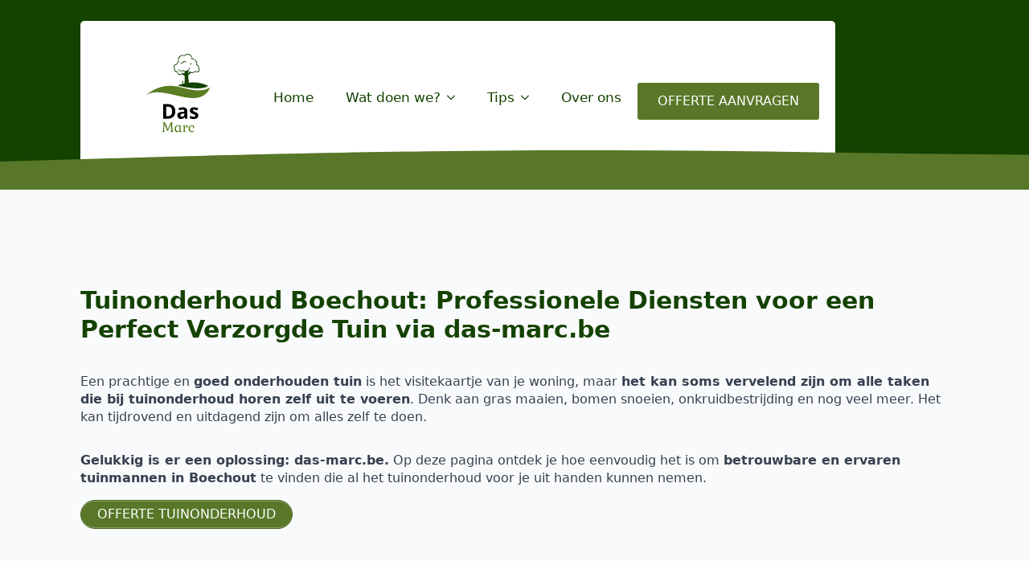

--- FILE ---
content_type: text/html; charset=UTF-8
request_url: https://das-marc.be/tuinonderhoud/boechout/
body_size: 16959
content:
<!doctype html>     <html lang="nl-BE">      <head>         <meta charset="UTF-8">         <meta name="viewport" content="width=device-width, initial-scale=1">                     <link rel='stylesheet' href='https://das-marc.be/wp-content/plugins/breakdance/plugin/themeless/normalize.min.css'>                 <title>Tuinonderhoud Boechout: Professionele Verzorging & Service</title> <meta name='robots' content='max-image-preview:large, max-snippet:-1, max-video-preview:-1' /> <link rel="canonical" href="https://das-marc.be/tuinonderhoud/boechout/"> <meta name="description" content="Vind de beste tuinman in Boechout voor tuinonderhoud: gras maaien, snoeien, bomen vellen, onkruidbestrijding, aanplanten, .... Gratis Offerte!"> <meta property="og:title" content="Tuinonderhoud Boechout: Professionele Verzorging &amp; Service"> <meta property="og:type" content="article"> <meta property="og:image" content="https://das-marc.be/wp-content/uploads/2023/03/Depositphotos_50350575_S.jpg"> <meta property="og:image:width" content="1000"> <meta property="og:image:height" content="667"> <meta property="og:image:alt" content="Gardener&#8217;s hands with garden tools"> <meta property="og:description" content="Vind de beste tuinman in Boechout voor tuinonderhoud: gras maaien, snoeien, bomen vellen, onkruidbestrijding, aanplanten, .... Gratis Offerte!"> <meta property="og:url" content="https://das-marc.be/tuinonderhoud/boechout/"> <meta property="og:locale" content="nl_BE"> <meta property="og:site_name" content="Das Marc"> <meta property="article:published_time" content="2023-05-09T08:04:05+00:00"> <meta property="article:modified_time" content="2023-05-09T08:04:05+00:00"> <meta property="og:updated_time" content="2023-05-09T08:04:05+00:00"> <meta name="twitter:card" content="summary_large_image"> <meta name="twitter:image" content="https://das-marc.be/wp-content/uploads/2023/03/Depositphotos_50350575_S.jpg"> <style id='wp-img-auto-sizes-contain-inline-css' type='text/css'> img:is([sizes=auto i],[sizes^="auto," i]){contain-intrinsic-size:3000px 1500px} /*# sourceURL=wp-img-auto-sizes-contain-inline-css */ </style> <link rel='stylesheet' id='cf7-styler-css' href='https://das-marc.be/wp-content/plugins/cf7-styler/public/css/cf7-customizer-public.css?ver=1.0.01769208189' type='text/css' media='all' /> <link rel='stylesheet' id='contact-form-7-css' href='https://das-marc.be/wp-content/plugins/contact-form-7/includes/css/styles.css?ver=6.1.4' type='text/css' media='all' /> <link rel='stylesheet' id='wpa-css-css' href='https://das-marc.be/wp-content/plugins/honeypot/includes/css/wpa.css?ver=2.3.04' type='text/css' media='all' /> <link rel='stylesheet' id='wp-show-posts-css' href='https://das-marc.be/wp-content/plugins/wp-show-posts/css/wp-show-posts-min.css?ver=1.1.6' type='text/css' media='all' /> <script type="text/javascript" src="https://das-marc.be/wp-includes/js/jquery/jquery.min.js?ver=3.7.1" id="jquery-core-js"></script> <script type="text/javascript" src="https://das-marc.be/wp-includes/js/jquery/jquery-migrate.min.js?ver=3.4.1" id="jquery-migrate-js"></script> 		<script type="text/javascript">
			//<![CDATA[
			var show_msg = '';
			if (show_msg !== '0') {
				var options = {view_src: "View Source is disabled!", inspect_elem: "Inspect Element is disabled!", right_click: "Right click is disabled!", copy_cut_paste_content: "Cut/Copy/Paste is disabled!", image_drop: "Image Drag-n-Drop is disabled!" }
			} else {
				var options = '';
			}

         	function nocontextmenu(e) { return false; }
         	document.oncontextmenu = nocontextmenu;
         	document.ondragstart = function() { return false;}

			document.onmousedown = function (event) {
				event = (event || window.event);
				if (event.keyCode === 123) {
					if (show_msg !== '0') {show_toast('inspect_elem');}
					return false;
				}
			}
			document.onkeydown = function (event) {
				event = (event || window.event);
				//alert(event.keyCode);   return false;
				if (event.keyCode === 123 ||
						event.ctrlKey && event.shiftKey && event.keyCode === 73 ||
						event.ctrlKey && event.shiftKey && event.keyCode === 75) {
					if (show_msg !== '0') {show_toast('inspect_elem');}
					return false;
				}
				if (event.ctrlKey && event.keyCode === 85) {
					if (show_msg !== '0') {show_toast('view_src');}
					return false;
				}
			}
			function addMultiEventListener(element, eventNames, listener) {
				var events = eventNames.split(' ');
				for (var i = 0, iLen = events.length; i < iLen; i++) {
					element.addEventListener(events[i], function (e) {
						e.preventDefault();
						if (show_msg !== '0') {
							show_toast(listener);
						}
					});
				}
			}
			addMultiEventListener(document, 'contextmenu', 'right_click');
			addMultiEventListener(document, 'cut copy paste print', 'copy_cut_paste_content');
			addMultiEventListener(document, 'drag drop', 'image_drop');
			function show_toast(text) {
				var x = document.getElementById("amm_drcfw_toast_msg");
				x.innerHTML = eval('options.' + text);
				x.className = "show";
				setTimeout(function () {
					x.className = x.className.replace("show", "")
				}, 3000);
			}
		//]]>
		</script>  		<style type="text/css">body * :not(input):not(textarea){user-select:none !important; -webkit-touch-callout: none !important;  -webkit-user-select: none !important; -moz-user-select:none !important; -khtml-user-select:none !important; -ms-user-select: none !important;}#amm_drcfw_toast_msg{visibility:hidden;min-width:250px;margin-left:-125px;background-color:#333;color:#fff;text-align:center;border-radius:2px;padding:16px;position:fixed;z-index:999;left:50%;bottom:30px;font-size:17px}#amm_drcfw_toast_msg.show{visibility:visible;-webkit-animation:fadein .5s,fadeout .5s 2.5s;animation:fadein .5s,fadeout .5s 2.5s}@-webkit-keyframes fadein{from{bottom:0;opacity:0}to{bottom:30px;opacity:1}}@keyframes fadein{from{bottom:0;opacity:0}to{bottom:30px;opacity:1}}@-webkit-keyframes fadeout{from{bottom:30px;opacity:1}to{bottom:0;opacity:0}}@keyframes fadeout{from{bottom:30px;opacity:1}to{bottom:0;opacity:0}}</style>  					<!-- Global site tag (gtag.js) - added by HT Easy Ga4 --> 			<script async src="https://www.googletagmanager.com/gtag/js?id=G-6GS1K38S31"></script> 			<script>
				window.dataLayer = window.dataLayer || [];
				function gtag(){dataLayer.push(arguments);}
				gtag('js', new Date());

				gtag('config', 'G-6GS1K38S31');
			</script> 		<link rel="icon" href="https://das-marc.be/wp-content/uploads/2023/02/cropped-372dd3c580ce43e8be3943b9e4d4aa07-32x32.png" sizes="32x32" /> <link rel="icon" href="https://das-marc.be/wp-content/uploads/2023/02/cropped-372dd3c580ce43e8be3943b9e4d4aa07-192x192.png" sizes="192x192" /> <link rel="apple-touch-icon" href="https://das-marc.be/wp-content/uploads/2023/02/cropped-372dd3c580ce43e8be3943b9e4d4aa07-180x180.png" /> <meta name="msapplication-TileImage" content="https://das-marc.be/wp-content/uploads/2023/02/cropped-372dd3c580ce43e8be3943b9e4d4aa07-270x270.png" /> 		<style type="text/css" id="wp-custom-css"> 			 .das-marcbe-map{clear:both;width:100%;margin:0 0 20px 0;background:#f2f2f2;border:1px solid #dfdfdf}.leaflet-pane,.leaflet-tile,.leaflet-marker-icon,.leaflet-marker-shadow,.leaflet-tile-container,.leaflet-pane>svg,.leaflet-pane>canvas,.leaflet-zoom-box,.leaflet-image-layer,.leaflet-layer{position:absolute;left:0;top:0}.leaflet-container{overflow:hidden}.leaflet-tile,.leaflet-marker-icon,.leaflet-marker-shadow{-webkit-user-select:none;-moz-user-select:none;user-select:none;-webkit-user-drag:none}.leaflet-tile::selection{background:transparent}.leaflet-safari .leaflet-tile{image-rendering:-webkit-optimize-contrast}.leaflet-safari .leaflet-tile-container{width:1600px;height:1600px;-webkit-transform-origin:0 0}.leaflet-marker-icon,.leaflet-marker-shadow{display:block}.leaflet-container .leaflet-overlay-pane svg,.leaflet-container .leaflet-marker-pane img,.leaflet-container .leaflet-shadow-pane img,.leaflet-container .leaflet-tile-pane img,.leaflet-container img.leaflet-image-layer,.leaflet-container .leaflet-tile{max-width:none !important;max-height:none !important}.leaflet-container.leaflet-touch-zoom{-ms-touch-action:pan-x pan-y;touch-action:pan-x pan-y}.leaflet-container.leaflet-touch-drag{-ms-touch-action:pinch-zoom;touch-action:none;touch-action:pinch-zoom}.leaflet-container.leaflet-touch-drag.leaflet-touch-zoom{-ms-touch-action:none;touch-action:none}.leaflet-container{-webkit-tap-highlight-color:transparent}.leaflet-container a{-webkit-tap-highlight-color:rgba(51,181,229,0.4)}.leaflet-tile{filter:inherit;visibility:hidden}.leaflet-tile-loaded{visibility:inherit}.leaflet-zoom-box{width:0;height:0;-moz-box-sizing:border-box;box-sizing:border-box;z-index:800}.leaflet-overlay-pane svg{-moz-user-select:none}.leaflet-pane{z-index:400}.leaflet-tile-pane{z-index:200}.leaflet-overlay-pane{z-index:400}.leaflet-shadow-pane{z-index:500}.leaflet-marker-pane{z-index:600}.leaflet-tooltip-pane{z-index:650}.leaflet-popup-pane{z-index:700}.leaflet-map-pane canvas{z-index:100}.leaflet-map-pane svg{z-index:200}.leaflet-vml-shape{width:1px;height:1px}.lvml{behavior:url(#default#VML);display:inline-block;position:absolute}.leaflet-control{position:relative;z-index:800;pointer-events:visiblePainted;pointer-events:auto}.leaflet-top,.leaflet-bottom{position:absolute;z-index:1000;pointer-events:none}.leaflet-top{top:0}.leaflet-right{right:0}.leaflet-bottom{bottom:0}.leaflet-left{left:0}.leaflet-control{float:left;clear:both}.leaflet-right .leaflet-control{float:right}.leaflet-top .leaflet-control{margin-top:10px}.leaflet-bottom .leaflet-control{margin-bottom:10px}.leaflet-left .leaflet-control{margin-left:10px}.leaflet-right .leaflet-control{margin-right:10px}.leaflet-fade-anim .leaflet-tile{will-change:opacity}.leaflet-fade-anim .leaflet-popup{opacity:0;-webkit-transition:opacity 0.2s linear;-moz-transition:opacity 0.2s linear;transition:opacity 0.2s linear}.leaflet-fade-anim .leaflet-map-pane .leaflet-popup{opacity:1}.leaflet-zoom-animated{-webkit-transform-origin:0 0;-ms-transform-origin:0 0;transform-origin:0 0}.leaflet-zoom-anim .leaflet-zoom-animated{will-change:transform}.leaflet-zoom-anim .leaflet-zoom-animated{-webkit-transition:-webkit-transform 0.25s cubic-bezier(0, 0, 0.25, 1);-moz-transition:-moz-transform 0.25s cubic-bezier(0, 0, 0.25, 1);transition:transform 0.25s cubic-bezier(0, 0, 0.25, 1)}.leaflet-zoom-anim .leaflet-tile,.leaflet-pan-anim .leaflet-tile{-webkit-transition:none;-moz-transition:none;transition:none}.leaflet-zoom-anim .leaflet-zoom-hide{visibility:hidden}.leaflet-interactive{cursor:pointer}.leaflet-grab{cursor:-webkit-grab;cursor:-moz-grab;cursor:grab}.leaflet-crosshair,.leaflet-crosshair .leaflet-interactive{cursor:crosshair}.leaflet-popup-pane,.leaflet-control{cursor:auto}.leaflet-dragging .leaflet-grab,.leaflet-dragging .leaflet-grab .leaflet-interactive,.leaflet-dragging .leaflet-marker-draggable{cursor:move;cursor:-webkit-grabbing;cursor:-moz-grabbing;cursor:grabbing}.leaflet-marker-icon,.leaflet-marker-shadow,.leaflet-image-layer,.leaflet-pane>svg path,.leaflet-tile-container{pointer-events:none}.leaflet-marker-icon.leaflet-interactive,.leaflet-image-layer.leaflet-interactive,.leaflet-pane>svg path.leaflet-interactive,svg.leaflet-image-layer.leaflet-interactive path{pointer-events:visiblePainted;pointer-events:auto}.leaflet-container{background:#ddd;outline:0}.leaflet-container a{color:#0078A8}.leaflet-container a.leaflet-active{outline:2px solid orange}.leaflet-zoom-box{border:2px dotted #38f;background:rgba(255,255,255,0.5)}.leaflet-container{font:12px/1.5 "Helvetica Neue", Arial, Helvetica, sans-serif}.leaflet-bar{box-shadow:0 1px 5px rgba(0,0,0,0.65);border-radius:4px}.leaflet-bar a,.leaflet-bar a:hover{background-color:#fff;border-bottom:1px solid #ccc;width:26px;height:26px;line-height:26px;display:block;text-align:center;text-decoration:none;color:black}.leaflet-bar a,.leaflet-control-layers-toggle{background-position:50% 50%;background-repeat:no-repeat;display:block}.leaflet-bar a:hover{background-color:#f4f4f4}.leaflet-bar a:first-child{border-top-left-radius:4px;border-top-right-radius:4px}.leaflet-bar a:last-child{border-bottom-left-radius:4px;border-bottom-right-radius:4px;border-bottom:none}.leaflet-bar a.leaflet-disabled{cursor:default;background-color:#f4f4f4;color:#bbb}.leaflet-touch .leaflet-bar a{width:30px;height:30px;line-height:30px}.leaflet-touch .leaflet-bar a:first-child{border-top-left-radius:2px;border-top-right-radius:2px}.leaflet-touch .leaflet-bar a:last-child{border-bottom-left-radius:2px;border-bottom-right-radius:2px}.leaflet-control-zoom-in,.leaflet-control-zoom-out{font:bold 18px 'Lucida Console', Monaco, monospace;text-indent:1px}.leaflet-touch .leaflet-control-zoom-in,.leaflet-touch .leaflet-control-zoom-out{font-size:22px}.leaflet-control-layers{box-shadow:0 1px 5px rgba(0,0,0,0.4);background:#fff;border-radius:5px}.leaflet-control-layers-toggle{background-image:url(images/layers.png);width:36px;height:36px}.leaflet-retina .leaflet-control-layers-toggle{background-image:url(images/layers-2x.png);background-size:26px 26px}.leaflet-touch .leaflet-control-layers-toggle{width:44px;height:44px}.leaflet-control-layers .leaflet-control-layers-list,.leaflet-control-layers-expanded .leaflet-control-layers-toggle{display:none}.leaflet-control-layers-expanded .leaflet-control-layers-list{display:block;position:relative}.leaflet-control-layers-expanded{padding:6px 10px 6px 6px;color:#333;background:#fff}.leaflet-control-layers-scrollbar{overflow-y:scroll;overflow-x:hidden;padding-right:5px}.leaflet-control-layers-selector{margin-top:2px;position:relative;top:1px}.leaflet-control-layers label{display:block}.leaflet-control-layers-separator{height:0;border-top:1px solid #ddd;margin:5px -10px 5px -6px}.leaflet-default-icon-path{background-image:url(images/marker-icon.png)}.leaflet-container .leaflet-control-attribution{background:#fff;background:rgba(255,255,255,0.7);margin:0}.leaflet-control-attribution,.leaflet-control-scale-line{padding:0 5px;color:#333}.leaflet-control-attribution a{text-decoration:none}.leaflet-control-attribution a:hover{text-decoration:underline}.leaflet-container .leaflet-control-attribution,.leaflet-container .leaflet-control-scale{font-size:11px}.leaflet-left .leaflet-control-scale{margin-left:5px}.leaflet-bottom .leaflet-control-scale{margin-bottom:5px}.leaflet-control-scale-line{border:2px solid #777;border-top:none;line-height:1.1;padding:2px 5px 1px;font-size:11px;white-space:nowrap;overflow:hidden;-moz-box-sizing:border-box;box-sizing:border-box;background:#fff;background:rgba(255,255,255,0.5)}.leaflet-control-scale-line:not(:first-child){border-top:2px solid #777;border-bottom:none;margin-top:-2px}.leaflet-control-scale-line:not(:first-child):not(:last-child){border-bottom:2px solid #777}.leaflet-touch .leaflet-control-attribution,.leaflet-touch .leaflet-control-layers,.leaflet-touch .leaflet-bar{box-shadow:none}.leaflet-touch .leaflet-control-layers,.leaflet-touch .leaflet-bar{border:2px solid rgba(0,0,0,0.2);background-clip:padding-box}.leaflet-popup{position:absolute;text-align:center;margin-bottom:20px}.leaflet-popup-content-wrapper{padding:1px;text-align:left;border-radius:12px}.leaflet-popup-content{margin:13px 19px;line-height:1.4}.leaflet-popup-content p{margin:18px 0}.leaflet-popup-tip-container{width:40px;height:20px;position:absolute;left:50%;margin-left:-20px;overflow:hidden;pointer-events:none}.leaflet-popup-tip{width:17px;height:17px;padding:1px;margin:-10px auto 0;-webkit-transform:rotate(45deg);-moz-transform:rotate(45deg);-ms-transform:rotate(45deg);transform:rotate(45deg)}.leaflet-popup-content-wrapper,.leaflet-popup-tip{background:white;color:#333;box-shadow:0 3px 14px rgba(0,0,0,0.4)}.leaflet-container a.leaflet-popup-close-button{position:absolute;top:0;right:0;padding:4px 4px 0 0;border:none;text-align:center;width:18px;height:14px;font:16px/14px Tahoma, Verdana, sans-serif;color:#c3c3c3;text-decoration:none;font-weight:bold;background:transparent}.leaflet-container a.leaflet-popup-close-button:hover{color:#999}.leaflet-popup-scrolled{overflow:auto;border-bottom:1px solid #ddd;border-top:1px solid #ddd}.leaflet-oldie .leaflet-popup-content-wrapper{zoom:1}.leaflet-oldie .leaflet-popup-tip{width:24px;margin:0 auto;-ms-filter:"progid:DXImageTransform.Microsoft.Matrix(M11=0.70710678, M12=0.70710678, M21=-0.70710678, M22=0.70710678)";filter:progid:DXImageTransform.Microsoft.Matrix(M11=0.70710678, M12=0.70710678, M21=-0.70710678, M22=0.70710678)}.leaflet-oldie .leaflet-popup-tip-container{margin-top:-1px}.leaflet-oldie .leaflet-control-zoom,.leaflet-oldie .leaflet-control-layers,.leaflet-oldie .leaflet-popup-content-wrapper,.leaflet-oldie .leaflet-popup-tip{border:1px solid #999}.leaflet-div-icon{background:#fff;border:1px solid #666}.leaflet-tooltip{position:absolute;padding:6px;background-color:#fff;border:1px solid #fff;border-radius:3px;color:#222;white-space:nowrap;-webkit-user-select:none;-moz-user-select:none;-ms-user-select:none;user-select:none;pointer-events:none;box-shadow:0 1px 3px rgba(0,0,0,0.4)}.leaflet-tooltip.leaflet-clickable{cursor:pointer;pointer-events:auto}.leaflet-tooltip-top:before,.leaflet-tooltip-bottom:before,.leaflet-tooltip-left:before,.leaflet-tooltip-right:before{position:absolute;pointer-events:none;border:6px solid transparent;background:transparent;content:""}.leaflet-tooltip-bottom{margin-top:6px}.leaflet-tooltip-top{margin-top:-6px}.leaflet-tooltip-bottom:before,.leaflet-tooltip-top:before{left:50%;margin-left:-6px}.leaflet-tooltip-top:before{bottom:0;margin-bottom:-12px;border-top-color:#fff}.leaflet-tooltip-bottom:before{top:0;margin-top:-12px;margin-left:-6px;border-bottom-color:#fff}.leaflet-tooltip-left{margin-left:-6px}.leaflet-tooltip-right{margin-left:6px}.leaflet-tooltip-left:before,.leaflet-tooltip-right:before{top:50%;margin-top:-6px}.leaflet-tooltip-left:before{right:0;margin-right:-12px;border-left-color:#fff}.leaflet-tooltip-right:before{left:0;margin-left:-12px;border-right-color:#fff}.das-marcbe-related-links{padding:0 !important}.das-marcbe-related-links.das-marcbe-related-links-list-links-comma{display:inline-block}.das-marcbe-related-links.das-marcbe-related-links-list-links-bullet{list-style:disc !important;list-style-type:disc !important}.das-marcbe-related-links.das-marcbe-related-links-list-links-bullet li{margin:0 10px 20px 0 !important;padding:0 !important;list-style:disc !important;list-style-type:disc !important}.das-marcbe-related-links.das-marcbe-related-links-list-links-number{list-style:decimal !important;list-style-type:decimal !important}.das-marcbe-related-links.das-marcbe-related-links-list-links-number li{margin:0 10px 20px 0 !important;padding:0 !important;list-style:decimal !important;list-style-type:decimal !important}.das-marcbe-related-links.das-marcbe-related-links-list-links{list-style:none !important;list-style-type:none !important}.das-marcbe-related-links.das-marcbe-related-links-list-links li{margin:0 0 20px 0 !important;padding:0 !important;list-style:none !important;list-style-type:none !important}.das-marcbe-related-links.das-marcbe-related-links-columns-2{grid-template-columns:repeat(2, 1fr)}.das-marcbe-related-links.das-marcbe-related-links-columns-3{grid-template-columns:repeat(3, 1fr)}.das-marcbe-related-links.das-marcbe-related-links-columns-4{grid-template-columns:repeat(4, 1fr)}.das-marcbe-related-links .prev{float:left;width:50%}.das-marcbe-related-links .next{float:right;width:50%}.das-marcbe-related-links li img{display:block;margin:5px 0;height:auto !important}.das-marcbe-related-links .das-marcbe-related-links-description{display:inline-block}@media only screen and (min-width: 768px){.das-marcbe-related-links{display:grid;column-gap:20px;row-gap:20px}.das-marcbe-related-links-horizontal li{display:grid;column-gap:20px;row-gap:0;grid-template-columns:repeat(2, 1fr)}.das-marcbe-related-links-horizontal li>*:nth-child(3){grid-column:span 2}}.das-marcbe-yelp.das-marcbe-yelp-list{display:grid;column-gap:20px;row-gap:20px;margin:0 0 20px 0 !important;padding:0 !important;list-style:none}.das-marcbe-yelp.das-marcbe-yelp-list.das-marcbe-yelp-columns-2{grid-template-columns:repeat(2, 1fr)}.das-marcbe-yelp.das-marcbe-yelp-list.das-marcbe-yelp-columns-3{grid-template-columns:repeat(3, 1fr)}.das-marcbe-yelp.das-marcbe-yelp-list.das-marcbe-yelp-columns-4{grid-template-columns:repeat(4, 1fr)}.das-marcbe-yelp .business .image img{max-width:100%;height:auto}.das-marcbe-yelp .business .rating-stars{display:inline-block;vertical-align:middle;width:132px;height:24px;background:url(https://s3-media2.fl.yelpcdn.com/assets/srv0/yelp_design_web/9b34e39ccbeb/assets/img/stars/stars.png);background-size:132px 560px}.das-marcbe-yelp .business .rating-stars.rating-stars-1{background-position:0 -24px}.das-marcbe-yelp .business .rating-stars.rating-stars-1-5{background-position:0 -48px}.das-marcbe-yelp .business .rating-stars.rating-stars-2{background-position:0 -72px}.das-marcbe-yelp .business .rating-stars.rating-stars-2-5{background-position:0 -96px}.das-marcbe-yelp .business .rating-stars.rating-stars-3{background-position:0 -120px}.das-marcbe-yelp .business .rating-stars.rating-stars-3-5{background-position:0 -144px}.das-marcbe-yelp .business .rating-stars.rating-stars-4{background-position:0 -168px}.das-marcbe-yelp .business .rating-stars.rating-stars-4-5{background-position:0 -192px}.das-marcbe-yelp .business .rating-stars.rating-stars-5{background-position:0 -216px}@media only screen and (min-width: 768px){.das-marcbe-yelp-list{display:grid;column-gap:20px;row-gap:20px}.das-marcbe-yelp-horizontal .business{display:grid;column-gap:20px;row-gap:0;grid-template-columns:max-content auto}} 		</style> 		<!-- [HEADER ASSETS] --> <link rel="stylesheet" href="https://das-marc.be/wp-content/plugins/breakdance/subplugins/breakdance-elements/dependencies-files/awesome-menu@1/awesome-menu.css?bd_ver=2.6.1" />  <link rel="stylesheet" href="https://das-marc.be/wp-content/uploads/breakdance/css/post-184-defaults.css?v=f6969f853d86abb4f29439a9eae26df7" />  <link rel="stylesheet" href="https://das-marc.be/wp-content/uploads/breakdance/css/post-157-defaults.css?v=d16bc4c621114ab7dcc3cbfa53c6d4c7" />  <link rel="stylesheet" href="https://das-marc.be/wp-content/uploads/breakdance/css/post-189-defaults.css?v=a7204cfe83ebe26c2d387ce7797006df" />  <link rel="stylesheet" href="https://das-marc.be/wp-content/uploads/breakdance/css/global-settings.css?v=8b845a9fb6d802b235efd1d945e010b9" />  <link rel="stylesheet" href="https://das-marc.be/wp-content/uploads/breakdance/css/post-184.css?v=a0e32190790da58182cebff52e4ec725" />  <link rel="stylesheet" href="https://das-marc.be/wp-content/uploads/breakdance/css/post-157.css?v=13b5e332a0d5fcc9a5a16a294cf78716" />  <link rel="stylesheet" href="https://das-marc.be/wp-content/uploads/breakdance/css/post-189.css?v=c89a03262ca0c2b44b6acc158697cbcb" /> <!-- [/EOF HEADER ASSETS] -->     </head>          <body class="wp-singular page-template-default page page-id-2986946991 page-child parent-pageid-281 wp-theme-breakdance-zero breakdance">             <section class="bde-section-184-100 bde-section">       	            <div class="section-shape-divider-wrapper section-shape-divider-wrapper--1">           <span class="section-shape-divider">                       <svg                 xmlns="http://www.w3.org/2000/svg"                 viewbox="0 0 1440 320"                 preserveaspectratio="none"             >               <path fill="currentColor" fill-opacity="1" d="M0,160L48,144C96,128,192,96,288,96C384,96,480,128,576,122.7C672,117,768,75,864,96C960,117,1056,203,1152,229.3C1248,256,1344,224,1392,208L1440,192L1440,320L1392,320C1344,320,1248,320,1152,320C1056,320,960,320,864,320C768,320,672,320,576,320C480,320,384,320,288,320C192,320,96,320,48,320L0,320Z"></path>             </svg>                     </span>       </div>   <div class="section-container"><div class="bde-div-184-101 bde-div">       	    <a class="bde-container-link-184-102 bde-container-link breakdance-link" href="../" target="_self" data-type="url" data-wpel-link="internal">       	    <div class="bde-image-184-103 bde-image"> <figure class="breakdance-image breakdance-image--199"> 	<div class="breakdance-image-container"> 		<div class="breakdance-image-clip"><a class="breakdance-image-link breakdance-image-link--url" href="/" target="_self" rel="noopener" data-sub-html="" data-lg-size="-"><img class="breakdance-image-object" src="https://das-marc.be/wp-content/uploads/2023/02/372dd3c580ce43e8be3943b9e4d4aa07.png" width="200" height="200" srcset="https://das-marc.be/wp-content/uploads/2023/02/372dd3c580ce43e8be3943b9e4d4aa07.png 200w, https://das-marc.be/wp-content/uploads/2023/02/372dd3c580ce43e8be3943b9e4d4aa07-150x150.png 150w" sizes="(max-width: 200px) 100vw, 200px" alt="372dd3c580ce43e8be3943b9e4d4aa07" loading="lazy" title="Boechout"></a></div> 	</div></figure>  </div>  </a><div class="bde-menu-184-107 bde-menu">                       <nav class="breakdance-menu breakdance-menu--collapse">     <button class="breakdance-menu-toggle breakdance-menu-toggle--squeeze" type="button" aria-label="Open Menu" aria-expanded="false" aria-controls="menu-107">                   <span class="breakdance-menu-toggle-icon">             <span class="breakdance-menu-toggle-lines"></span>           </span>             </button>        <ul class="breakdance-menu-list" id="menu-107">                       <li class="breakdance-menu-item-184-108 breakdance-menu-item">                                                                  <a class="breakdance-link breakdance-menu-link" href="/" target="_self" data-type="url" data-wpel-link="internal">   Home     </a>  </li><li class="bde-menu-dropdown-184-109 bde-menu-dropdown breakdance-menu-item"> <div class="breakdance-dropdown">     <div class="breakdance-dropdown-toggle">                            <button class="breakdance-menu-link" type="button" aria-expanded="false" aria-controls="dropdown-109" >           Wat doen we?         </button>              <button class="breakdance-menu-link-arrow" type="button" aria-expanded="false" aria-controls="dropdown-109" aria-label="Wat doen we? Submenu"></button>     </div>      <div class="breakdance-dropdown-floater" aria-hidden="true" id="dropdown-109">         <div class="breakdance-dropdown-body">               <div class="breakdance-dropdown-section breakdance-dropdown-section--">     <div class="breakdance-dropdown-columns">               <div class="breakdance-dropdown-column breakdance-dropdown-column--collapsible">                       <span class="breakdance-dropdown-column__title" role="heading" aria-level="3">Wat doen we allemaal als tuinaannemer?</span>                      <ul class="breakdance-dropdown-links">                                 <li class="breakdance-dropdown-item">                                                                      <a class="breakdance-link breakdance-dropdown-link" href="/tuinontwerp/" target="_self" data-type="" data-wpel-link="internal">               <span class="breakdance-dropdown-link__label">                   <span class="breakdance-dropdown-link__text">Tuinontwerp</span>                        </span>         </a>    </li>                                  <li class="breakdance-dropdown-item">                                                                      <a class="breakdance-link breakdance-dropdown-link" href="/tuinaanleg/" target="_self" data-type="" data-wpel-link="internal">               <span class="breakdance-dropdown-link__label">                   <span class="breakdance-dropdown-link__text">Tuinaanleg</span>                        </span>         </a>    </li>                                  <li class="breakdance-dropdown-item">                                                                      <a class="breakdance-link breakdance-dropdown-link" href="/grondwerken/" target="_self" data-type="" data-wpel-link="internal">               <span class="breakdance-dropdown-link__label">                   <span class="breakdance-dropdown-link__text">Grondwerken</span>                        </span>         </a>    </li>                                  <li class="breakdance-dropdown-item">                                                                      <a class="breakdance-link breakdance-dropdown-link" href="/gazon-aanleggen/" target="_self" data-type="" data-wpel-link="internal">               <span class="breakdance-dropdown-link__label">                   <span class="breakdance-dropdown-link__text">Gazonaanleg</span>                        </span>         </a>    </li>                                  <li class="breakdance-dropdown-item">                                                                      <a class="breakdance-link breakdance-dropdown-link" href="/oprit-terras-aanleggen/" target="_self" data-type="" data-wpel-link="internal">               <span class="breakdance-dropdown-link__label">                   <span class="breakdance-dropdown-link__text">Oprit & terras anleggen</span>                        </span>         </a>    </li>                                  <li class="breakdance-dropdown-item">                                                                      <a class="breakdance-link breakdance-dropdown-link" href="/tuinafsluitingen/" target="_self" data-type="" data-wpel-link="internal">               <span class="breakdance-dropdown-link__label">                   <span class="breakdance-dropdown-link__text">Tuinafsluitingen</span>                        </span>         </a>    </li>                                  <li class="breakdance-dropdown-item">                                                                      <a class="breakdance-link breakdance-dropdown-link" href="/keerwanden/" target="_self" data-type="" data-wpel-link="internal">               <span class="breakdance-dropdown-link__label">                   <span class="breakdance-dropdown-link__text">Keerwanden plaatsen</span>                        </span>         </a>    </li>                                  <li class="breakdance-dropdown-item">                                                                      <a class="breakdance-link breakdance-dropdown-link" href="/tuinverlichting/" target="_self" data-type="" data-wpel-link="internal">               <span class="breakdance-dropdown-link__label">                   <span class="breakdance-dropdown-link__text">Tuinverlichting</span>                        </span>         </a>    </li>                                  <li class="breakdance-dropdown-item">                                                                      <a class="breakdance-link breakdance-dropdown-link" href="/vijver-aanleggen/" target="_self" data-type="" data-wpel-link="internal">               <span class="breakdance-dropdown-link__label">                   <span class="breakdance-dropdown-link__text">Vijver aanleggen</span>                        </span>         </a>    </li>                                  <li class="breakdance-dropdown-item">                                                                      <a class="breakdance-link breakdance-dropdown-link" href="/tuinhuis/" target="_self" data-type="" data-wpel-link="internal">               <span class="breakdance-dropdown-link__label">                   <span class="breakdance-dropdown-link__text">Tuinhuis plaatsen</span>                        </span>         </a>    </li>                        </ul>         </div>               <div class="breakdance-dropdown-column breakdance-dropdown-column--collapsible">                       <span class="breakdance-dropdown-column__title" role="heading" aria-level="3">Tuinonderhoud</span>                      <ul class="breakdance-dropdown-links">                                 <li class="breakdance-dropdown-item">                                                                      <a class="breakdance-link breakdance-dropdown-link" href="/tuinonderhoud/" target="_self" data-type="" data-wpel-link="internal">               <span class="breakdance-dropdown-link__label">                   <span class="breakdance-dropdown-link__text">Gras afrijden</span>                        </span>         </a>    </li>                                  <li class="breakdance-dropdown-item">                                                                      <a class="breakdance-link breakdance-dropdown-link" href="/tuinonderhoud/" target="_self" data-type="" data-wpel-link="internal">               <span class="breakdance-dropdown-link__label">                   <span class="breakdance-dropdown-link__text">Bomen snoeien</span>                        </span>         </a>    </li>                                  <li class="breakdance-dropdown-item">                                                                      <a class="breakdance-link breakdance-dropdown-link" href="/tuinonderhoud/" target="_self" data-type="" data-wpel-link="internal">               <span class="breakdance-dropdown-link__label">                   <span class="breakdance-dropdown-link__text">Bomen vellen</span>                        </span>         </a>    </li>                                  <li class="breakdance-dropdown-item">                                                                      <a class="breakdance-link breakdance-dropdown-link" href="/tuinonderhoud/" target="_self" data-type="" data-wpel-link="internal">               <span class="breakdance-dropdown-link__label">                   <span class="breakdance-dropdown-link__text">Onkruidbestrijding</span>                        </span>         </a>    </li>                                  <li class="breakdance-dropdown-item">                                                                      <a class="breakdance-link breakdance-dropdown-link" href="/tuinonderhoud/" target="_self" data-type="" data-wpel-link="internal">               <span class="breakdance-dropdown-link__label">                   <span class="breakdance-dropdown-link__text">Bemesting & aanplanten</span>                        </span>         </a>    </li>                        </ul>         </div>           </div>   </div>                       </div>     </div> </div>  </li><li class="bde-menu-dropdown-184-117 bde-menu-dropdown breakdance-menu-item"> <div class="breakdance-dropdown">     <div class="breakdance-dropdown-toggle">                            <button class="breakdance-menu-link" type="button" aria-expanded="false" aria-controls="dropdown-117" >           Tips         </button>              <button class="breakdance-menu-link-arrow" type="button" aria-expanded="false" aria-controls="dropdown-117" aria-label="Tips Submenu"></button>     </div>      <div class="breakdance-dropdown-floater" aria-hidden="true" id="dropdown-117">         <div class="breakdance-dropdown-body">               <div class="breakdance-dropdown-section breakdance-dropdown-section--">     <div class="breakdance-dropdown-columns">               <div class="breakdance-dropdown-column">                      <ul class="breakdance-dropdown-links">                                 <li class="breakdance-dropdown-item">                                                                      <a class="breakdance-link breakdance-dropdown-link" href="https://das-marc.be/5-veelvoorkomende-tuinaanleg-fouten/" target="_self" data-type="" data-wpel-link="internal">               <span class="breakdance-dropdown-link__label">                   <span class="breakdance-dropdown-link__text">5 veelvoorkomende tuinaanleg fouten</span>                        </span>         </a>    </li>                                  <li class="breakdance-dropdown-item">                                                                      <a class="breakdance-link breakdance-dropdown-link" href="https://das-marc.be/tips-voor-het-kiezen-van-een-tuinaannemer/" target="_self" data-type="" data-wpel-link="internal">               <span class="breakdance-dropdown-link__label">                   <span class="breakdance-dropdown-link__text">Tips voor het kiezen van een tuinaannemer</span>                        </span>         </a>    </li>                                  <li class="breakdance-dropdown-item">                                                                      <a class="breakdance-link breakdance-dropdown-link" href="https://das-marc.be/de-voordelen-van-een-professionele-tuinaanleg/" target="_self" data-type="" data-wpel-link="internal">               <span class="breakdance-dropdown-link__label">                   <span class="breakdance-dropdown-link__text">De voordelen van een professionele tuinaanleg</span>                        </span>         </a>    </li>                                  <li class="breakdance-dropdown-item">                                                                      <a class="breakdance-link breakdance-dropdown-link" href="https://das-marc.be/hoe-een-duurzame-tuin-te-creeren/" target="_self" data-type="" data-wpel-link="internal">               <span class="breakdance-dropdown-link__label">                   <span class="breakdance-dropdown-link__text">Hoe een duurzame tuin te creëren</span>                        </span>         </a>    </li>                                  <li class="breakdance-dropdown-item">                                                                      <a class="breakdance-link breakdance-dropdown-link" href="https://das-marc.be/het-belang-van-goed-tuinonderhoud/" target="_self" data-type="" data-wpel-link="internal">               <span class="breakdance-dropdown-link__label">                   <span class="breakdance-dropdown-link__text">Het belang van goed tuinonderhoud</span>                        </span>         </a>    </li>                        </ul>         </div>           </div>   </div>                       </div>     </div> </div>  </li><li class="breakdance-menu-item-184-116 breakdance-menu-item">                                                                  <a class="breakdance-link breakdance-menu-link" href="/over-ons/" target="_self" data-type="url" data-wpel-link="internal">   Over ons     </a>  </li>   </ul>   </nav>   </div><div class="bde-button-184-105 bde-button">                                                                                                                                                                      <a class="breakdance-link button-atom button-atom--custom bde-button__button" href="/offerte/" target="_self" data-type="url" data-wpel-link="internal">               <span class="button-atom__text">OFFERTE AANVRAGEN</span>                                    </a>         </div> </div></div> </section><section class="bde-section-157-100 bde-section">       	    <div class="section-container"><div class="bde-code-block-157-101 bde-code-block">    <h1>Tuinonderhoud Boechout: Professionele Diensten voor een Perfect Verzorgde Tuin via das-marc.be</h1> <p>Een prachtige en <strong>goed onderhouden tuin</strong> is het visitekaartje van je woning, maar <strong>het kan soms vervelend zijn om alle taken die bij tuinonderhoud horen zelf uit te voeren</strong>. Denk aan gras maaien, bomen snoeien, onkruidbestrijding en nog veel meer. Het kan tijdrovend en uitdagend zijn om alles zelf te doen.</p> <p><strong>Gelukkig is er een oplossing: das-marc.be.</strong> Op deze pagina ontdek je hoe eenvoudig het is om <strong>betrouwbare en ervaren tuinmannen in Boechout</strong> te vinden die al het tuinonderhoud voor je uit handen kunnen nemen.</p> <a href="https://das-marc.be/offerte/tuinonderhoud-offerte/" class="su-button su-button-style-default" style="color:#FFFFFF;background-color:#587728;border-color:#476020;border-radius:40px" target="_self" data-wpel-link="internal"><span style="color:#FFFFFF;padding:0px 20px;font-size:16px;line-height:32px;border-color:#8ba069;border-radius:40px;text-shadow:none"> OFFERTE TUINONDERHOUD</span></a> <p>&nbsp;</p> <p><img fetchpriority="high" decoding="async" class="alignnone wp-image-2986945805 size-full" src="https://das-marc.be/wp-content/uploads/2023/03/Depositphotos_50350575_S.jpg" alt="Gardener's hands with garden tools" width="1000" height="667" srcset="https://das-marc.be/wp-content/uploads/2023/03/Depositphotos_50350575_S.jpg 1000w, https://das-marc.be/wp-content/uploads/2023/03/Depositphotos_50350575_S-300x200.jpg 300w, https://das-marc.be/wp-content/uploads/2023/03/Depositphotos_50350575_S-768x512.jpg 768w" sizes="(max-width: 1000px) 100vw, 1000px" title="Boechout" /></p> <h2>Tuinonderhoud Boechout: wat kunnen we voor je doen?</h2> <h3>Gras maaien</h3> <p>Je <strong>gras maaien</strong> moet je regelmatig doen, met uitzondering in de winter. Niet alleen bevordert dit de groei van het gras, het helpt ook om onkruid en plagen onder controle te houden. Het is essentieel om het gras op de juiste hoogte te maaien en het maaipatroon af te wisselen om een dicht en gelijkmatig gazon te behouden.</p> <p><strong>Das-marc.be</strong> helpt je graag bij het vinden van de juiste professional voor <strong>gras maaien in Boechout</strong>. Vraag vandaag nog <strong><a href="https://das-marc.be/offerte/tuinonderhoud-offerte/" data-wpel-link="internal">offertes</a></strong> aan en geniet van een perfect gemaaid gazon zonder gedoe.</p> <h3>Bomen snoeien</h3> <p><strong>Bomen snoeien</strong> is cruciaal voor hun gezondheid en groei. Door regelmatig dode of beschadigde takken te verwijderen, blijft de boom gezond en veilig. Bovendien bevordert snoeien de groei van nieuwe takken en bloemen. Het snoeien van bomen dient te gebeuren tijdens de rustperiode, meestal in de winter of het vroege voorjaar.</p> <p><strong>Das-marc.be</strong> brengt je in contact met <strong>ervaren boomverzorgers in Boechout</strong>, die je kunnen helpen bij het snoeien van je bomen op de juiste manier en op het juiste moment. Contacteer ons voor een <strong><a href="https://das-marc.be/offerte/tuinonderhoud-offerte/" data-wpel-link="internal">gratis offerte</a></strong>.</p> <h3>Bomen vellen</h3> <p>Er zijn situaties waarin een <strong>boom vellen</strong> nodig is, bijvoorbeeld wanneer deze ziek is, gevaarlijk dicht bij je huis staat of simpelweg niet meer in je tuinontwerp past. Het vellen van bomen is echter een complexe en potentieel gevaarlijke klus die het best kan worden overgelaten aan professionals.</p> <p>Via <strong>das-marc.b</strong>e vind je betrouwbare en deskundige <strong>boomchirurgen in Leuve</strong>n die gespecialiseerd zijn in het veilig en efficiënt vellen van bomen. <a href="https://das-marc.be/offerte/tuinonderhoud-offerte/" data-wpel-link="internal"><strong>Wil je graag weten wat het kost?</strong></a></p> <h3>Onkruidbestrijding</h3> <p><strong>Onkruid</strong> kan je tuin snel overwoekeren en de groei van je planten belemmeren. Het is daarom belangrijk om onkruid tijdig en effectief te bestrijden. Er zijn verschillende methoden voor <strong>onkruidbestrijding</strong>, variërend van handmatig wieden tot het gebruik van milieuvriendelijke bestrijdingsmiddelen.</p> <p>Met <strong>das-marc.be</strong> vind je eenvoudig <strong>tuinprofessionals in Boechout</strong> die gespecialiseerd zijn in onkruidbestrijding en je tuin weer onkruidvrij kunnen maken. <a href="https://das-marc.be/offerte/tuinonderhoud-offerte/" data-wpel-link="internal"><strong>Contacteer ons</strong></a> voor meer informatie.</p> <h3>Bemesten</h3> <p>Om je planten en bloemen optimaal te laten groeien en bloeien, is bemesten een belangrijk aspect van tuinonderhoud. <strong>Bemesting</strong> zorgt ervoor dat je planten de voedingsstoffen krijgen die ze nodig hebben om te gedijen. Er zijn verschillende soorten meststoffen, zoals organische en synthetische varianten. Het is belangrijk om de juiste meststof te kiezen en deze correct toe te passen.</p> <p>Via <strong>das-marc.be</strong> ontvang je <a href="https://das-marc.be/offerte/tuinonderhoud-offerte/" data-wpel-link="internal"><strong>offertes</strong></a> van <strong>tuinbedrijven in Boechout</strong> die gespecialiseerd zijn in bemesten en je kunnen adviseren over de beste meststoffen en methoden voor jouw specifieke tuin.</p> <h3>Aanplanten</h3> <p>Het kiezen van de juiste planten en bomen voor jouw tuin is essentieel om een harmonieus en aantrekkelijk geheel te creëren. Het <strong>aanplanten</strong> van nieuwe planten kan echter uitdagend zijn, zeker als je niet zeker weet welke soorten het beste gedijen in jouw specifieke omstandigheden. Daarnaast is het belangrijk om te weten hoe je nieuwe planten op de juiste manier verzorgt om een succesvolle groei te garanderen.</p> <p>Maak gebruik van <strong>das-marc.be</strong> om <a href="https://das-marc.be/offerte/tuinonderhoud-offerte/" data-wpel-link="internal"><strong>prijzen</strong></a> te ontvangen van tuinspecialisten die gespecialiseerd zijn in aanplanten en je kunnen helpen bij het kiezen, planten en verzorgen van de ideale planten voor jouw tuin in Boechout. Zo creëer je met gemak de tuin van je dromen.</p> <h2>Eenmalig of periodiek tuinonderhoud in Boechout uitbesteden</h2> <p>Het inschakelen van een professionele hovenier kan je helpen om de stress en zorgen over tuinonderhoud weg te nemen. Of het nu gaat om gras maaien, bomen snoeien, onkruid bestrijden, bemesten of aanplanten, een professional kan ervoor zorgen dat jouw tuin er altijd op zijn best uitziet, zonder dat je er zelf veel tijd en moeite in hoeft te steken.</p> <p>Das-marc.be is jouw one-stop-shop voor het vinden van betrouwbare en ervaren hoveniers in Boechout. <strong>Met slechts een paar klikken ontvang je offertes van lokale professionals die gespecialiseerd zijn in alle aspecten van tuinonderhoud. Zet de eerste stap naar een zorgeloos, prachtig onderhouden tuin.</strong></p> <a href="https://das-marc.be/offerte/tuinonderhoud-offerte/" class="su-button su-button-style-default" style="color:#FFFFFF;background-color:#587728;border-color:#476020;border-radius:40px" target="_self" data-wpel-link="internal"><span style="color:#FFFFFF;padding:0px 20px;font-size:16px;line-height:32px;border-color:#8ba069;border-radius:40px;text-shadow:none"> PRIJS TUINONDERHOUD AANVRAGEN</span></a> <p>&nbsp;</p> <p><img decoding="async" class="alignnone size-full wp-image-2986945807" src="https://das-marc.be/wp-content/uploads/2023/03/Depositphotos_606174892_S.jpg" alt="tuinman" width="1000" height="667" srcset="https://das-marc.be/wp-content/uploads/2023/03/Depositphotos_606174892_S.jpg 1000w, https://das-marc.be/wp-content/uploads/2023/03/Depositphotos_606174892_S-300x200.jpg 300w, https://das-marc.be/wp-content/uploads/2023/03/Depositphotos_606174892_S-768x512.jpg 768w" sizes="(max-width: 1000px) 100vw, 1000px" title="Boechout" /></p> <h3>Wie is Das-Marc?</h3> <p>Er zijn tegenwoordig veel bedrijven actief op het gebied van <a href="/tuinonderhoud/" data-wpel-link="internal">onderhoud</a>, waardoor het voor u lastig kan zijn om een goede keuze te maken. Bij <a href="/" data-wpel-link="internal">Das-Marc</a> kunt u echter gemakkelijker een keuze maken.</p> <p><strong>Vul ons offerteformulier in en ontvang vrijblijvend tot 3 offertes.</strong></p> <p>✓ Snel geholpen<br /> ✓ Altijd vrijblijvend<br /> ✓ Steeds de beste prijs</p> <p>Wij zijn niet alleen actief in Boechout, maar ook in <span class="das-marcbe-related-links das-marcbe-related-links-columns-1 das-marcbe-related-links-list-links-comma das-marcbe-related-links-vertical"><a href="https://das-marc.be/tuinonderhoud/aalst/" title="tuinonderhoud Aalst" data-wpel-link="internal">Aalst</a>, <a href="https://das-marc.be/tuinonderhoud/aalter/" title="tuinonderhoud Aalter" data-wpel-link="internal">Aalter</a>, <a href="https://das-marc.be/tuinonderhoud/aarschot/" title="tuinonderhoud Aarschot" data-wpel-link="internal">Aarschot</a>, <a href="https://das-marc.be/tuinonderhoud/aartselaar/" title="tuinonderhoud Aartselaar" data-wpel-link="internal">Aartselaar</a>, <a href="https://das-marc.be/tuinonderhoud/achterbos/" title="tuinonderhoud Achterbos" data-wpel-link="internal">Achterbos</a>, <a href="https://das-marc.be/tuinonderhoud/affligem/" title="tuinonderhoud Affligem" data-wpel-link="internal">Affligem</a>, <a href="https://das-marc.be/tuinonderhoud/alken/" title="tuinonderhoud Alken" data-wpel-link="internal">Alken</a>, <a href="https://das-marc.be/tuinonderhoud/alsemberg/" title="tuinonderhoud Alsemberg" data-wpel-link="internal">Alsemberg</a>, <a href="https://das-marc.be/tuinonderhoud/alveringem/" title="tuinonderhoud Alveringem" data-wpel-link="internal">Alveringem</a>, <a href="https://das-marc.be/tuinonderhoud/anderlecht/" title="tuinonderhoud Anderlecht" data-wpel-link="internal">Anderlecht</a>, <a href="https://das-marc.be/tuinonderhoud/antwerpen/" title="tuinonderhoud Antwerpen" data-wpel-link="internal">Antwerpen</a>, <a href="https://das-marc.be/tuinonderhoud/anzegem/" title="tuinonderhoud Anzegem" data-wpel-link="internal">Anzegem</a>, <a href="https://das-marc.be/tuinonderhoud/ardooie/" title="tuinonderhoud Ardooie" data-wpel-link="internal">Ardooie</a>, <a href="https://das-marc.be/tuinonderhoud/arendonk/" title="tuinonderhoud Arendonk" data-wpel-link="internal">Arendonk</a>, <a href="https://das-marc.be/tuinonderhoud/as/" title="tuinonderhoud As" data-wpel-link="internal">As</a>, <a href="https://das-marc.be/tuinonderhoud/asse/" title="tuinonderhoud Asse" data-wpel-link="internal">Asse</a>, <a href="https://das-marc.be/tuinonderhoud/assenede/" title="tuinonderhoud Assenede" data-wpel-link="internal">Assenede</a>, <a href="https://das-marc.be/tuinonderhoud/attenhoven/" title="tuinonderhoud Attenhoven" data-wpel-link="internal">Attenhoven</a>, <a href="https://das-marc.be/tuinonderhoud/attenrode/" title="tuinonderhoud Attenrode" data-wpel-link="internal">Attenrode</a>, <a href="https://das-marc.be/tuinonderhoud/avelgem/" title="tuinonderhoud Avelgem" data-wpel-link="internal">Avelgem</a></span> <p>&nbsp;</p> <a href="https://das-marc.be/offerte/tuinonderhoud-offerte/" class="su-button su-button-style-default" style="color:#FFFFFF;background-color:#587728;border-color:#476020;border-radius:40px" target="_self" data-wpel-link="internal"><span style="color:#FFFFFF;padding:0px 20px;font-size:16px;line-height:32px;border-color:#8ba069;border-radius:40px;text-shadow:none"> TUINONDERHOUD AANVRAGEN</span></a> <h3></h3> <h3><u>Interessante artikelen</u></h3> <style>.wp-show-posts-columns#wpsp-276 {margin-left: -2em; }.wp-show-posts-columns#wpsp-276 .wp-show-posts-inner {margin: 0 0 2em 2em; }</style><section id="wpsp-276" class="wp-show-posts-columns wp-show-posts" style=""><article class="wp-show-posts-single post-270 post type-post status-publish format-standard hentry category-uncategorized wpsp-col-6" itemtype="http://schema.org/CreativeWork" itemscope><div class="wp-show-posts-inner" style="">						<header class="wp-show-posts-entry-header"> 							<h4 class="wp-show-posts-entry-title" itemprop="headline"><a href="https://das-marc.be/het-belang-van-goed-tuinonderhoud/" rel="bookmark" data-wpel-link="internal">Het belang van goed tuinonderhoud</a></h4>						</header><!-- .entry-header --> 											<div class="wp-show-posts-entry-summary" itemprop="text"> 							<p>Een goed onderhouden tuin is meer dan alleen een lust voor het oog; het draagt bij aan een gezonde leefomgeving en het welzijn van mens en dier. In dit artikel&#8230;</p> 						</div><!-- .entry-summary --> 					<div class="wpsp-read-more"><a title="Het belang van goed tuinonderhoud" class="wp-show-posts-read-more" href="https://das-marc.be/het-belang-van-goed-tuinonderhoud/" data-wpel-link="internal">Lees meer</a></div></div><!-- wp-show-posts-inner --></article><article class="wp-show-posts-single post-268 post type-post status-publish format-standard hentry category-uncategorized wpsp-col-6" itemtype="http://schema.org/CreativeWork" itemscope><div class="wp-show-posts-inner" style="">						<header class="wp-show-posts-entry-header"> 							<h4 class="wp-show-posts-entry-title" itemprop="headline"><a href="https://das-marc.be/hoe-een-duurzame-tuin-te-creeren/" rel="bookmark" data-wpel-link="internal">Hoe een duurzame tuin te creëren</a></h4>						</header><!-- .entry-header --> 											<div class="wp-show-posts-entry-summary" itemprop="text"> 							<p>Duurzaamheid in de tuinbouw is belangrijker dan ooit en kan een positieve impact hebben op het milieu en ons welzijn. In dit artikel delen we praktische tips voor het creëren&#8230;</p> 						</div><!-- .entry-summary --> 					<div class="wpsp-read-more"><a title="Hoe een duurzame tuin te creëren" class="wp-show-posts-read-more" href="https://das-marc.be/hoe-een-duurzame-tuin-te-creeren/" data-wpel-link="internal">Lees meer</a></div></div><!-- wp-show-posts-inner --></article><article class="wp-show-posts-single post-266 post type-post status-publish format-standard hentry category-uncategorized wpsp-col-6" itemtype="http://schema.org/CreativeWork" itemscope><div class="wp-show-posts-inner" style="">						<header class="wp-show-posts-entry-header"> 							<h4 class="wp-show-posts-entry-title" itemprop="headline"><a href="https://das-marc.be/de-voordelen-van-een-professionele-tuinaanleg/" rel="bookmark" data-wpel-link="internal">De voordelen van een professionele tuinaanleg</a></h4>						</header><!-- .entry-header --> 											<div class="wp-show-posts-entry-summary" itemprop="text"> 							<p>Het creëren van een prachtige en functionele tuin is een kunst op zich, waarbij professionele tuinaanleg een belangrijke rol speelt. In dit artikel belichten we het belang van het inschakelen&#8230;</p> 						</div><!-- .entry-summary --> 					<div class="wpsp-read-more"><a title="De voordelen van een professionele tuinaanleg" class="wp-show-posts-read-more" href="https://das-marc.be/de-voordelen-van-een-professionele-tuinaanleg/" data-wpel-link="internal">Lees meer</a></div></div><!-- wp-show-posts-inner --></article><article class="wp-show-posts-single post-264 post type-post status-publish format-standard hentry category-uncategorized wpsp-col-6" itemtype="http://schema.org/CreativeWork" itemscope><div class="wp-show-posts-inner" style="">						<header class="wp-show-posts-entry-header"> 							<h4 class="wp-show-posts-entry-title" itemprop="headline"><a href="https://das-marc.be/tips-voor-het-kiezen-van-een-tuinaannemer/" rel="bookmark" data-wpel-link="internal">Tips voor het kiezen van een tuinaannemer</a></h4>						</header><!-- .entry-header --> 											<div class="wp-show-posts-entry-summary" itemprop="text"> 							<p>Het kiezen van de juiste tuinaannemer is een cruciale stap in het creëren van de perfecte buitenruimte voor uw woning. In dit artikel introduceren we het belang van het zorgvuldig&#8230;</p> 						</div><!-- .entry-summary --> 					<div class="wpsp-read-more"><a title="Tips voor het kiezen van een tuinaannemer" class="wp-show-posts-read-more" href="https://das-marc.be/tips-voor-het-kiezen-van-een-tuinaannemer/" data-wpel-link="internal">Lees meer</a></div></div><!-- wp-show-posts-inner --></article><article class="wp-show-posts-single post-262 post type-post status-publish format-standard hentry category-uncategorized wpsp-col-6" itemtype="http://schema.org/CreativeWork" itemscope><div class="wp-show-posts-inner" style="">						<header class="wp-show-posts-entry-header"> 							<h4 class="wp-show-posts-entry-title" itemprop="headline"><a href="https://das-marc.be/5-veelvoorkomende-tuinaanleg-fouten/" rel="bookmark" data-wpel-link="internal">5 veelvoorkomende tuinaanleg fouten</a></h4>						</header><!-- .entry-header --> 											<div class="wp-show-posts-entry-summary" itemprop="text"> 							<p>Het ontwerpen van een prachtige tuin is een kunst op zich en speelt een cruciale rol in de algehele uitstraling en het comfort van je leefomgeving. Of je nu een&#8230;</p> 						</div><!-- .entry-summary --> 					<div class="wpsp-read-more"><a title="5 veelvoorkomende tuinaanleg fouten" class="wp-show-posts-read-more" href="https://das-marc.be/5-veelvoorkomende-tuinaanleg-fouten/" data-wpel-link="internal">Lees meer</a></div></div><!-- wp-show-posts-inner --></article><div class="wpsp-clear"></div></section><!-- .wp-show-posts --> <h3><u>Onze tuindiensten:</u></h3> <style>.wp-show-posts-columns#wpsp-289 {margin-left: -2em; }.wp-show-posts-columns#wpsp-289 .wp-show-posts-inner {margin: 0 0 2em 2em; }</style><section id="wpsp-289" class="wp-show-posts-columns wp-show-posts" style=""><article class="wp-show-posts-single post-310 page type-page status-publish hentry wpsp-col-4" itemtype="http://schema.org/CreativeWork" itemscope><div class="wp-show-posts-inner" style="">						<header class="wp-show-posts-entry-header"> 							<h4 class="wp-show-posts-entry-title" itemprop="headline"><a href="https://das-marc.be/oprit-terras-aanleggen/" rel="bookmark" data-wpel-link="internal">Oprit &#038; terras aanleggen</a></h4>						</header><!-- .entry-header --> 					<div class="wpsp-read-more"><a title="Oprit &#038; terras aanleggen" class="wp-show-posts-read-more" href="https://das-marc.be/oprit-terras-aanleggen/" data-wpel-link="internal">Lees meer</a></div></div><!-- wp-show-posts-inner --></article><article class="wp-show-posts-single post-308 page type-page status-publish hentry wpsp-col-4" itemtype="http://schema.org/CreativeWork" itemscope><div class="wp-show-posts-inner" style="">						<header class="wp-show-posts-entry-header"> 							<h4 class="wp-show-posts-entry-title" itemprop="headline"><a href="https://das-marc.be/tuinafsluitingen/" rel="bookmark" data-wpel-link="internal">Tuinafsluitingen</a></h4>						</header><!-- .entry-header --> 					<div class="wpsp-read-more"><a title="Tuinafsluitingen" class="wp-show-posts-read-more" href="https://das-marc.be/tuinafsluitingen/" data-wpel-link="internal">Lees meer</a></div></div><!-- wp-show-posts-inner --></article><article class="wp-show-posts-single post-306 page type-page status-publish hentry wpsp-col-4" itemtype="http://schema.org/CreativeWork" itemscope><div class="wp-show-posts-inner" style="">						<header class="wp-show-posts-entry-header"> 							<h4 class="wp-show-posts-entry-title" itemprop="headline"><a href="https://das-marc.be/tuinhuis/" rel="bookmark" data-wpel-link="internal">Tuinhuis</a></h4>						</header><!-- .entry-header --> 					<div class="wpsp-read-more"><a title="Tuinhuis" class="wp-show-posts-read-more" href="https://das-marc.be/tuinhuis/" data-wpel-link="internal">Lees meer</a></div></div><!-- wp-show-posts-inner --></article><article class="wp-show-posts-single post-304 page type-page status-publish hentry wpsp-col-4" itemtype="http://schema.org/CreativeWork" itemscope><div class="wp-show-posts-inner" style="">						<header class="wp-show-posts-entry-header"> 							<h4 class="wp-show-posts-entry-title" itemprop="headline"><a href="https://das-marc.be/vijver-aanleggen/" rel="bookmark" data-wpel-link="internal">Vijver aanleggen</a></h4>						</header><!-- .entry-header --> 					<div class="wpsp-read-more"><a title="Vijver aanleggen" class="wp-show-posts-read-more" href="https://das-marc.be/vijver-aanleggen/" data-wpel-link="internal">Lees meer</a></div></div><!-- wp-show-posts-inner --></article><article class="wp-show-posts-single post-302 page type-page status-publish hentry wpsp-col-4" itemtype="http://schema.org/CreativeWork" itemscope><div class="wp-show-posts-inner" style="">						<header class="wp-show-posts-entry-header"> 							<h4 class="wp-show-posts-entry-title" itemprop="headline"><a href="https://das-marc.be/tuinverlichting/" rel="bookmark" data-wpel-link="internal">Tuinverlichting</a></h4>						</header><!-- .entry-header --> 					<div class="wpsp-read-more"><a title="Tuinverlichting" class="wp-show-posts-read-more" href="https://das-marc.be/tuinverlichting/" data-wpel-link="internal">Lees meer</a></div></div><!-- wp-show-posts-inner --></article><article class="wp-show-posts-single post-300 page type-page status-publish hentry wpsp-col-4" itemtype="http://schema.org/CreativeWork" itemscope><div class="wp-show-posts-inner" style="">						<header class="wp-show-posts-entry-header"> 							<h4 class="wp-show-posts-entry-title" itemprop="headline"><a href="https://das-marc.be/keerwanden/" rel="bookmark" data-wpel-link="internal">Keerwanden</a></h4>						</header><!-- .entry-header --> 					<div class="wpsp-read-more"><a title="Keerwanden" class="wp-show-posts-read-more" href="https://das-marc.be/keerwanden/" data-wpel-link="internal">Lees meer</a></div></div><!-- wp-show-posts-inner --></article><article class="wp-show-posts-single post-294 page type-page status-publish hentry wpsp-col-4" itemtype="http://schema.org/CreativeWork" itemscope><div class="wp-show-posts-inner" style="">						<header class="wp-show-posts-entry-header"> 							<h4 class="wp-show-posts-entry-title" itemprop="headline"><a href="https://das-marc.be/gazon-aanleggen/" rel="bookmark" data-wpel-link="internal">Gazon aanleggen</a></h4>						</header><!-- .entry-header --> 					<div class="wpsp-read-more"><a title="Gazon aanleggen" class="wp-show-posts-read-more" href="https://das-marc.be/gazon-aanleggen/" data-wpel-link="internal">Lees meer</a></div></div><!-- wp-show-posts-inner --></article><article class="wp-show-posts-single post-292 page type-page status-publish hentry wpsp-col-4" itemtype="http://schema.org/CreativeWork" itemscope><div class="wp-show-posts-inner" style="">						<header class="wp-show-posts-entry-header"> 							<h4 class="wp-show-posts-entry-title" itemprop="headline"><a href="https://das-marc.be/grondwerken/" rel="bookmark" data-wpel-link="internal">Grondwerken</a></h4>						</header><!-- .entry-header --> 					<div class="wpsp-read-more"><a title="Grondwerken" class="wp-show-posts-read-more" href="https://das-marc.be/grondwerken/" data-wpel-link="internal">Lees meer</a></div></div><!-- wp-show-posts-inner --></article><article class="wp-show-posts-single post-281 page type-page status-publish hentry wpsp-col-4" itemtype="http://schema.org/CreativeWork" itemscope><div class="wp-show-posts-inner" style="">						<header class="wp-show-posts-entry-header"> 							<h4 class="wp-show-posts-entry-title" itemprop="headline"><a href="https://das-marc.be/tuinonderhoud/" rel="bookmark" data-wpel-link="internal">Tuinonderhoud</a></h4>						</header><!-- .entry-header --> 					<div class="wpsp-read-more"><a title="Tuinonderhoud" class="wp-show-posts-read-more" href="https://das-marc.be/tuinonderhoud/" data-wpel-link="internal">Lees meer</a></div></div><!-- wp-show-posts-inner --></article><article class="wp-show-posts-single post-218 page type-page status-publish hentry wpsp-col-4" itemtype="http://schema.org/CreativeWork" itemscope><div class="wp-show-posts-inner" style="">						<header class="wp-show-posts-entry-header"> 							<h4 class="wp-show-posts-entry-title" itemprop="headline"><a href="https://das-marc.be/tuinontwerp/" rel="bookmark" data-wpel-link="internal">Tuinontwerp</a></h4>						</header><!-- .entry-header --> 					<div class="wpsp-read-more"><a title="Tuinontwerp" class="wp-show-posts-read-more" href="https://das-marc.be/tuinontwerp/" data-wpel-link="internal">Lees meer</a></div></div><!-- wp-show-posts-inner --></article><article class="wp-show-posts-single post-216 page type-page status-publish hentry wpsp-col-4" itemtype="http://schema.org/CreativeWork" itemscope><div class="wp-show-posts-inner" style="">						<header class="wp-show-posts-entry-header"> 							<h4 class="wp-show-posts-entry-title" itemprop="headline"><a href="https://das-marc.be/tuinaanleg/" rel="bookmark" data-wpel-link="internal">Tuinaanleg</a></h4>						</header><!-- .entry-header --> 					<div class="wpsp-read-more"><a title="Tuinaanleg" class="wp-show-posts-read-more" href="https://das-marc.be/tuinaanleg/" data-wpel-link="internal">Lees meer</a></div></div><!-- wp-show-posts-inner --></article><div class="wpsp-clear"></div></section><!-- .wp-show-posts -->    </div></div> </section><section class="bde-section-189-100 bde-section">       	            <div class="section-shape-divider-wrapper section-shape-divider-wrapper--1">           <span class="section-shape-divider">                       <svg                 xmlns="http://www.w3.org/2000/svg"                 viewbox="0 0 1440 320"                 preserveaspectratio="none"             >               <path fill="currentColor" fill-opacity="1" d="M0,160L120,181.3C240,203,480,245,720,224C960,203,1200,117,1320,74.7L1440,32L1440,320L1320,320C1200,320,960,320,720,320C480,320,240,320,120,320L0,320Z"></path>             </svg>                     </span>       </div>   <div class="section-container"><div class="bde-columns-189-101 bde-columns"><div class="bde-column-189-102 bde-column">       	    <a class="bde-container-link-189-103 bde-container-link breakdance-link" href="../" target="_self" data-type="url" data-wpel-link="internal">       	    <div class="bde-image-189-104 bde-image"> <figure class="breakdance-image breakdance-image--199"> 	<div class="breakdance-image-container"> 		<div class="breakdance-image-clip"><img class="breakdance-image-object" src="https://das-marc.be/wp-content/uploads/2023/02/372dd3c580ce43e8be3943b9e4d4aa07.png" width="200" height="200" srcset="https://das-marc.be/wp-content/uploads/2023/02/372dd3c580ce43e8be3943b9e4d4aa07.png 200w, https://das-marc.be/wp-content/uploads/2023/02/372dd3c580ce43e8be3943b9e4d4aa07-150x150.png 150w" sizes="(max-width: 200px) 100vw, 200px" alt="Das Marc tuinaannemer" loading="lazy" title="Boechout"></div> 	</div></figure>  </div>  </a> </div><div class="bde-column-189-105 bde-column">       	    <div class="bde-text-189-106 bde-text"> Bent u op zoek naar een <b>tuinaannemer in de buurt</b>? Das-marc.be maakt deel uit van een <b>netwerk van professionele hoveniersbedrijven</b>.<br><br>Hier kunt u <b>gratis en vrijblijvend de beste offerte</b> krijgen voor uw tuinwerken, met het meest geschikte hoveniersbedrijf.<br><br><a href="/offerte/" data-wpel-link="internal">Contacteer ons</a> vandaag nog! </div> </div><div class="bde-column-189-107 bde-column">       	    <a class="bde-text-link-189-108 bde-text-link breakdance-link" href="/over-ons/" target="_self" data-type="url" data-wpel-link="internal">   Wie zijn we?  </a><a class="bde-text-link-189-109 bde-text-link breakdance-link" href="/webpartners/" target="_self" data-type="url" data-wpel-link="internal">   Interessante links  </a><a class="bde-text-link-189-110 bde-text-link breakdance-link" href="/privacy-policy/" target="_self" data-type="url" data-wpel-link="internal">   Privacy Policy  </a> </div></div></div> </section><section class="bde-section-189-111 bde-section">       	    <div class="section-container"><div class="bde-div-189-112 bde-div">       	    <div class="bde-text-189-113 bde-text"> © Das Marc. Alle rechten voorbehouden </div> </div></div> </section>        <script type="speculationrules">
{"prefetch":[{"source":"document","where":{"and":[{"href_matches":"/*"},{"not":{"href_matches":["/wp-*.php","/wp-admin/*","/wp-content/uploads/*","/wp-content/*","/wp-content/plugins/*","/wp-content/plugins/breakdance/plugin/themeless/themes/breakdance-zero/*","/*\\?(.+)"]}},{"not":{"selector_matches":"a[rel~=\"nofollow\"]"}},{"not":{"selector_matches":".no-prefetch, .no-prefetch a"}}]},"eagerness":"conservative"}]}
</script> <a rel="nofollow" style="display:none" href="https://das-marc.be/?blackhole=94de5f307b" title="Do NOT follow this link or you will be banned from the site!" data-wpel-link="internal">Das Marc</a>     <div id="amm_drcfw_toast_msg"></div>  <style>  	#preloader{      position: fixed;      z-index: 9999;      background: rgb(222 222 229 / 43%);      /*background: transparent;*/      height: 100%;      width: 100%;      margin: 0px;      left:0;      top:0;          display:none;      }      img#preloader_img{          position: absolute;          margin-left: -100px;          left: 50%;          top: 50%;          margin-top: -100px;      }  </style>      <script type="text/javascript">
    jQuery(document).ready(function(){
    if ( window.history.replaceState ) {
        window.history.replaceState( null, null, window.location.href );
    }
    // $("div.form-section form")[0].reset();
        let loader_path = "https://vakmangids.com/wp-content/uploads/2019/04/nnew_one_Spinner_GIF.gif";
        jQuery("body").append("<div id='preloader'><img src='"+loader_path+"' id='preloader_img'></div>"); 
jQuery(document).on("click", ".wpcf7-form input[type='submit']", function(e){
                jQuery("#preloader").show();
                jQuery(this).attr("disabled","disabled");
                jQuery(".successMsg").remove();
                jQuery("#req").remove();
				let form_2 = jQuery(".wpcf7-form");
                if(form_2.length > 0 && (jQuery(form_2).find("input[type='text']").val() == "" || jQuery("textarea").val() == "" || !jQuery("input[type='email']").val().match(regex) || !jQuery("input[name='acceptance-411']").prop('checked')))
                {
                    if(jQuery(form_2).find("input[type='text']").val() == "")
                    {
                        jQuery("#req").remove();
                        jQuery(form_2).append("<span id='req' style='color:red;font-weight:400;'>Een of meer velden bevatten een fout; graag controleren en opnieuw proberen.</span>");
                          e.preventDefault();
                          jQuery(this).removeAttr("disabled");
                          jQuery("#preloader").hide();
                    }
                    if(jQuery("textarea").val() == "")
                    {
                        jQuery("#req").remove();
                        jQuery(form_2).append("<span id='req' style='color:red;font-weight:400;'>Een of meer velden bevatten een fout; graag controleren en opnieuw proberen.</span>");
                          e.preventDefault();
                          jQuery(this).removeAttr("disabled");
                          jQuery("#preloader").hide();
                    }
                    var regex = /^\w+([\.-]?\w+)*@\w+([\.-]?\w+)*(\.\w{2,3})+$/;
                    if(!jQuery("input[type='email']").val().match(regex))
                    {
                        jQuery("#req").remove();
                        jQuery(form_2).append("<span id='req' style='color:red;font-weight:400;'>Het ingevoerde e-mailadres is ongeldig.</span>");
                          e.preventDefault();     
                          jQuery(this).removeAttr("disabled");
                          jQuery("#preloader").hide();
                    }
                    if(!jQuery("input[name='acceptance-411']").prop('checked')) {
                        jQuery("#req").remove();
                        jQuery(form_2).append("<span id='req' style='color:red;font-weight:400;'>Selecteer algemene voorwaarden.</span>");
                          e.preventDefault();
                          jQuery(this).removeAttr("disabled");
                          jQuery("#preloader").hide();
                    }
                }
                else{
                    //jQuery(form_2)[0].submit();
					wpcf7.submit(document.querySelector('.wpcf7-form'));
					setTimeout(function(){ jQuery("#preloader").hide();
                          jQuery(this).removeAttr("disabled");},3000);
                }
        return;
    });

 
});
	</script>  <script type="application/ld+json" id="slim-seo-schema">{"@context":"https://schema.org","@graph":[{"@type":"WebSite","@id":"https://das-marc.be/#website","url":"https://das-marc.be/","name":"Das Marc","description":"Tuinaannemer gezocht?","inLanguage":"nl-BE","potentialAction":{"@id":"https://das-marc.be/#searchaction"},"publisher":{"@id":"https://das-marc.be/#organization"}},{"@type":"SearchAction","@id":"https://das-marc.be/#searchaction","target":"https://das-marc.be/?s={search_term_string}","query-input":"required name=search_term_string"},{"@type":"BreadcrumbList","name":"Breadcrumbs","@id":"https://das-marc.be/tuinonderhoud/boechout/#breadcrumblist","itemListElement":[{"@type":"ListItem","position":1,"name":"Home","item":"https://das-marc.be/"},{"@type":"ListItem","position":2,"name":"Tuinonderhoud","item":"https://das-marc.be/tuinonderhoud/"},{"@type":"ListItem","position":3,"name":"Boechout"}]},{"@type":"WebPage","@id":"https://das-marc.be/tuinonderhoud/boechout/#webpage","url":"https://das-marc.be/tuinonderhoud/boechout/","inLanguage":"nl-BE","name":"Tuinonderhoud Boechout: Professionele Verzorging & Service","description":"Vind de beste tuinman in Boechout voor tuinonderhoud: gras maaien, snoeien, bomen vellen, onkruidbestrijding, aanplanten, .... Gratis Offerte!","datePublished":"2023-05-09T08:04:05+00:00","dateModified":"2023-05-09T08:04:05+00:00","isPartOf":{"@id":"https://das-marc.be/#website"},"breadcrumb":{"@id":"https://das-marc.be/tuinonderhoud/boechout/#breadcrumblist"},"potentialAction":{"@id":"https://das-marc.be/tuinonderhoud/boechout/#readaction"},"primaryImageOfPage":{"@id":"https://das-marc.be/tuinonderhoud/boechout/#thumbnail"},"image":{"@id":"https://das-marc.be/tuinonderhoud/boechout/#thumbnail"}},{"@type":"ReadAction","@id":"https://das-marc.be/tuinonderhoud/boechout/#readaction","target":"https://das-marc.be/tuinonderhoud/boechout/"},{"@type":"Organization","@id":"https://das-marc.be/#organization","url":"https://das-marc.be/","name":"Das Marc"},{"@type":"ImageObject","@id":"https://das-marc.be/tuinonderhoud/boechout/#thumbnail","caption":"tuinaannemer","url":"https://das-marc.be/wp-content/uploads/2023/03/Depositphotos_50350575_S.jpg","contentUrl":"https://das-marc.be/wp-content/uploads/2023/03/Depositphotos_50350575_S.jpg","width":1000,"height":667}]}</script><style id='global-styles-inline-css' type='text/css'> :root{--wp--preset--aspect-ratio--square: 1;--wp--preset--aspect-ratio--4-3: 4/3;--wp--preset--aspect-ratio--3-4: 3/4;--wp--preset--aspect-ratio--3-2: 3/2;--wp--preset--aspect-ratio--2-3: 2/3;--wp--preset--aspect-ratio--16-9: 16/9;--wp--preset--aspect-ratio--9-16: 9/16;--wp--preset--color--black: #000000;--wp--preset--color--cyan-bluish-gray: #abb8c3;--wp--preset--color--white: #ffffff;--wp--preset--color--pale-pink: #f78da7;--wp--preset--color--vivid-red: #cf2e2e;--wp--preset--color--luminous-vivid-orange: #ff6900;--wp--preset--color--luminous-vivid-amber: #fcb900;--wp--preset--color--light-green-cyan: #7bdcb5;--wp--preset--color--vivid-green-cyan: #00d084;--wp--preset--color--pale-cyan-blue: #8ed1fc;--wp--preset--color--vivid-cyan-blue: #0693e3;--wp--preset--color--vivid-purple: #9b51e0;--wp--preset--gradient--vivid-cyan-blue-to-vivid-purple: linear-gradient(135deg,rgb(6,147,227) 0%,rgb(155,81,224) 100%);--wp--preset--gradient--light-green-cyan-to-vivid-green-cyan: linear-gradient(135deg,rgb(122,220,180) 0%,rgb(0,208,130) 100%);--wp--preset--gradient--luminous-vivid-amber-to-luminous-vivid-orange: linear-gradient(135deg,rgb(252,185,0) 0%,rgb(255,105,0) 100%);--wp--preset--gradient--luminous-vivid-orange-to-vivid-red: linear-gradient(135deg,rgb(255,105,0) 0%,rgb(207,46,46) 100%);--wp--preset--gradient--very-light-gray-to-cyan-bluish-gray: linear-gradient(135deg,rgb(238,238,238) 0%,rgb(169,184,195) 100%);--wp--preset--gradient--cool-to-warm-spectrum: linear-gradient(135deg,rgb(74,234,220) 0%,rgb(151,120,209) 20%,rgb(207,42,186) 40%,rgb(238,44,130) 60%,rgb(251,105,98) 80%,rgb(254,248,76) 100%);--wp--preset--gradient--blush-light-purple: linear-gradient(135deg,rgb(255,206,236) 0%,rgb(152,150,240) 100%);--wp--preset--gradient--blush-bordeaux: linear-gradient(135deg,rgb(254,205,165) 0%,rgb(254,45,45) 50%,rgb(107,0,62) 100%);--wp--preset--gradient--luminous-dusk: linear-gradient(135deg,rgb(255,203,112) 0%,rgb(199,81,192) 50%,rgb(65,88,208) 100%);--wp--preset--gradient--pale-ocean: linear-gradient(135deg,rgb(255,245,203) 0%,rgb(182,227,212) 50%,rgb(51,167,181) 100%);--wp--preset--gradient--electric-grass: linear-gradient(135deg,rgb(202,248,128) 0%,rgb(113,206,126) 100%);--wp--preset--gradient--midnight: linear-gradient(135deg,rgb(2,3,129) 0%,rgb(40,116,252) 100%);--wp--preset--font-size--small: 13px;--wp--preset--font-size--medium: 20px;--wp--preset--font-size--large: 36px;--wp--preset--font-size--x-large: 42px;--wp--preset--spacing--20: 0.44rem;--wp--preset--spacing--30: 0.67rem;--wp--preset--spacing--40: 1rem;--wp--preset--spacing--50: 1.5rem;--wp--preset--spacing--60: 2.25rem;--wp--preset--spacing--70: 3.38rem;--wp--preset--spacing--80: 5.06rem;--wp--preset--shadow--natural: 6px 6px 9px rgba(0, 0, 0, 0.2);--wp--preset--shadow--deep: 12px 12px 50px rgba(0, 0, 0, 0.4);--wp--preset--shadow--sharp: 6px 6px 0px rgba(0, 0, 0, 0.2);--wp--preset--shadow--outlined: 6px 6px 0px -3px rgb(255, 255, 255), 6px 6px rgb(0, 0, 0);--wp--preset--shadow--crisp: 6px 6px 0px rgb(0, 0, 0);}:where(.is-layout-flex){gap: 0.5em;}:where(.is-layout-grid){gap: 0.5em;}body .is-layout-flex{display: flex;}.is-layout-flex{flex-wrap: wrap;align-items: center;}.is-layout-flex > :is(*, div){margin: 0;}body .is-layout-grid{display: grid;}.is-layout-grid > :is(*, div){margin: 0;}:where(.wp-block-columns.is-layout-flex){gap: 2em;}:where(.wp-block-columns.is-layout-grid){gap: 2em;}:where(.wp-block-post-template.is-layout-flex){gap: 1.25em;}:where(.wp-block-post-template.is-layout-grid){gap: 1.25em;}.has-black-color{color: var(--wp--preset--color--black) !important;}.has-cyan-bluish-gray-color{color: var(--wp--preset--color--cyan-bluish-gray) !important;}.has-white-color{color: var(--wp--preset--color--white) !important;}.has-pale-pink-color{color: var(--wp--preset--color--pale-pink) !important;}.has-vivid-red-color{color: var(--wp--preset--color--vivid-red) !important;}.has-luminous-vivid-orange-color{color: var(--wp--preset--color--luminous-vivid-orange) !important;}.has-luminous-vivid-amber-color{color: var(--wp--preset--color--luminous-vivid-amber) !important;}.has-light-green-cyan-color{color: var(--wp--preset--color--light-green-cyan) !important;}.has-vivid-green-cyan-color{color: var(--wp--preset--color--vivid-green-cyan) !important;}.has-pale-cyan-blue-color{color: var(--wp--preset--color--pale-cyan-blue) !important;}.has-vivid-cyan-blue-color{color: var(--wp--preset--color--vivid-cyan-blue) !important;}.has-vivid-purple-color{color: var(--wp--preset--color--vivid-purple) !important;}.has-black-background-color{background-color: var(--wp--preset--color--black) !important;}.has-cyan-bluish-gray-background-color{background-color: var(--wp--preset--color--cyan-bluish-gray) !important;}.has-white-background-color{background-color: var(--wp--preset--color--white) !important;}.has-pale-pink-background-color{background-color: var(--wp--preset--color--pale-pink) !important;}.has-vivid-red-background-color{background-color: var(--wp--preset--color--vivid-red) !important;}.has-luminous-vivid-orange-background-color{background-color: var(--wp--preset--color--luminous-vivid-orange) !important;}.has-luminous-vivid-amber-background-color{background-color: var(--wp--preset--color--luminous-vivid-amber) !important;}.has-light-green-cyan-background-color{background-color: var(--wp--preset--color--light-green-cyan) !important;}.has-vivid-green-cyan-background-color{background-color: var(--wp--preset--color--vivid-green-cyan) !important;}.has-pale-cyan-blue-background-color{background-color: var(--wp--preset--color--pale-cyan-blue) !important;}.has-vivid-cyan-blue-background-color{background-color: var(--wp--preset--color--vivid-cyan-blue) !important;}.has-vivid-purple-background-color{background-color: var(--wp--preset--color--vivid-purple) !important;}.has-black-border-color{border-color: var(--wp--preset--color--black) !important;}.has-cyan-bluish-gray-border-color{border-color: var(--wp--preset--color--cyan-bluish-gray) !important;}.has-white-border-color{border-color: var(--wp--preset--color--white) !important;}.has-pale-pink-border-color{border-color: var(--wp--preset--color--pale-pink) !important;}.has-vivid-red-border-color{border-color: var(--wp--preset--color--vivid-red) !important;}.has-luminous-vivid-orange-border-color{border-color: var(--wp--preset--color--luminous-vivid-orange) !important;}.has-luminous-vivid-amber-border-color{border-color: var(--wp--preset--color--luminous-vivid-amber) !important;}.has-light-green-cyan-border-color{border-color: var(--wp--preset--color--light-green-cyan) !important;}.has-vivid-green-cyan-border-color{border-color: var(--wp--preset--color--vivid-green-cyan) !important;}.has-pale-cyan-blue-border-color{border-color: var(--wp--preset--color--pale-cyan-blue) !important;}.has-vivid-cyan-blue-border-color{border-color: var(--wp--preset--color--vivid-cyan-blue) !important;}.has-vivid-purple-border-color{border-color: var(--wp--preset--color--vivid-purple) !important;}.has-vivid-cyan-blue-to-vivid-purple-gradient-background{background: var(--wp--preset--gradient--vivid-cyan-blue-to-vivid-purple) !important;}.has-light-green-cyan-to-vivid-green-cyan-gradient-background{background: var(--wp--preset--gradient--light-green-cyan-to-vivid-green-cyan) !important;}.has-luminous-vivid-amber-to-luminous-vivid-orange-gradient-background{background: var(--wp--preset--gradient--luminous-vivid-amber-to-luminous-vivid-orange) !important;}.has-luminous-vivid-orange-to-vivid-red-gradient-background{background: var(--wp--preset--gradient--luminous-vivid-orange-to-vivid-red) !important;}.has-very-light-gray-to-cyan-bluish-gray-gradient-background{background: var(--wp--preset--gradient--very-light-gray-to-cyan-bluish-gray) !important;}.has-cool-to-warm-spectrum-gradient-background{background: var(--wp--preset--gradient--cool-to-warm-spectrum) !important;}.has-blush-light-purple-gradient-background{background: var(--wp--preset--gradient--blush-light-purple) !important;}.has-blush-bordeaux-gradient-background{background: var(--wp--preset--gradient--blush-bordeaux) !important;}.has-luminous-dusk-gradient-background{background: var(--wp--preset--gradient--luminous-dusk) !important;}.has-pale-ocean-gradient-background{background: var(--wp--preset--gradient--pale-ocean) !important;}.has-electric-grass-gradient-background{background: var(--wp--preset--gradient--electric-grass) !important;}.has-midnight-gradient-background{background: var(--wp--preset--gradient--midnight) !important;}.has-small-font-size{font-size: var(--wp--preset--font-size--small) !important;}.has-medium-font-size{font-size: var(--wp--preset--font-size--medium) !important;}.has-large-font-size{font-size: var(--wp--preset--font-size--large) !important;}.has-x-large-font-size{font-size: var(--wp--preset--font-size--x-large) !important;} /*# sourceURL=global-styles-inline-css */ </style> <link rel='stylesheet' id='su-shortcodes-css' href='https://das-marc.be/wp-content/plugins/shortcodes-ultimate/includes/css/shortcodes.css?ver=7.4.8' type='text/css' media='all' /> <script type="text/javascript" src="https://das-marc.be/wp-content/plugins/wp-show-posts/js/jquery.matchHeight.js?ver=1.1.6" id="wpsp-matchHeight-js"></script> <script type="text/javascript" id="cf7-styler-js-extra">
/* <![CDATA[ */
var cf7cstmzrJsObj = {"ajaxurl":"https://das-marc.be/wp-admin/admin-ajax.php"};
//# sourceURL=cf7-styler-js-extra
/* ]]> */
</script> <script type="text/javascript" src="https://das-marc.be/wp-content/plugins/cf7-styler/public/js/cf7-customizer-public.js?ver=1.0.01769208189" id="cf7-styler-js"></script> <script type="text/javascript" src="https://das-marc.be/wp-includes/js/dist/hooks.min.js?ver=dd5603f07f9220ed27f1" id="wp-hooks-js"></script> <script type="text/javascript" src="https://das-marc.be/wp-includes/js/dist/i18n.min.js?ver=c26c3dc7bed366793375" id="wp-i18n-js"></script> <script type="text/javascript" id="wp-i18n-js-after">
/* <![CDATA[ */
wp.i18n.setLocaleData( { 'text direction\u0004ltr': [ 'ltr' ] } );
//# sourceURL=wp-i18n-js-after
/* ]]> */
</script> <script type="text/javascript" src="https://das-marc.be/wp-content/plugins/contact-form-7/includes/swv/js/index.js?ver=6.1.4" id="swv-js"></script> <script type="text/javascript" id="contact-form-7-js-translations">
/* <![CDATA[ */
( function( domain, translations ) {
	var localeData = translations.locale_data[ domain ] || translations.locale_data.messages;
	localeData[""].domain = domain;
	wp.i18n.setLocaleData( localeData, domain );
} )( "contact-form-7", {"translation-revision-date":"2025-12-01 09:54:22+0000","generator":"GlotPress\/4.0.3","domain":"messages","locale_data":{"messages":{"":{"domain":"messages","plural-forms":"nplurals=2; plural=n != 1;","lang":"nl_BE"},"This contact form is placed in the wrong place.":["Dit contactformulier staat op de verkeerde plek."],"Error:":["Fout:"]}},"comment":{"reference":"includes\/js\/index.js"}} );
//# sourceURL=contact-form-7-js-translations
/* ]]> */
</script> <script type="text/javascript" id="contact-form-7-js-before">
/* <![CDATA[ */
var wpcf7 = {
    "api": {
        "root": "https:\/\/das-marc.be\/wp-json\/",
        "namespace": "contact-form-7\/v1"
    }
};
//# sourceURL=contact-form-7-js-before
/* ]]> */
</script> <script type="text/javascript" src="https://das-marc.be/wp-content/plugins/contact-form-7/includes/js/index.js?ver=6.1.4" id="contact-form-7-js"></script> <script type="text/javascript" src="https://das-marc.be/wp-content/plugins/honeypot/includes/js/wpa.js?ver=2.3.04" id="wpascript-js"></script> <script type="text/javascript" id="wpascript-js-after">
/* <![CDATA[ */
wpa_field_info = {"wpa_field_name":"mhjuxi1056","wpa_field_value":991893,"wpa_add_test":"no"}
//# sourceURL=wpascript-js-after
/* ]]> */
</script> <script type="text/javascript">
window.addEventListener("load", function(event) {
jQuery(".cfx_form_main,.wpcf7-form,.wpforms-form,.gform_wrapper form").each(function(){
var form=jQuery(this); 
var screen_width=""; var screen_height="";
 if(screen_width == ""){
 if(screen){
   screen_width=screen.width;  
 }else{
     screen_width=jQuery(window).width();
 }    }  
  if(screen_height == ""){
 if(screen){
   screen_height=screen.height;  
 }else{
     screen_height=jQuery(window).height();
 }    }
form.append('<input type="hidden" name="vx_width" value="'+screen_width+'">');
form.append('<input type="hidden" name="vx_height" value="'+screen_height+'">');
form.append('<input type="hidden" name="vx_url" value="'+window.location.href+'">');  
}); 

});
</script>   <script src='https://das-marc.be/wp-content/plugins/breakdance/plugin/global-scripts/breakdance-utils.js?bd_ver=2.6.1' defer></script> <script src='https://das-marc.be/wp-content/plugins/breakdance/subplugins/breakdance-elements/dependencies-files/awesome-menu@1/awesome-menu.js?bd_ver=2.6.1' defer></script> <script>document.addEventListener('DOMContentLoaded', function(){     if (!window.BreakdanceFrontend) {
        window.BreakdanceFrontend = {}
    }

    window.BreakdanceFrontend.data = {"homeUrl":"https:\/\/das-marc.be","ajaxUrl":"https:\/\/das-marc.be\/wp-admin\/admin-ajax.php","elementsPluginUrl":"https:\/\/das-marc.be\/wp-content\/plugins\/breakdance\/subplugins\/breakdance-elements\/","BASE_BREAKPOINT_ID":"breakpoint_base","breakpoints":[{"id":"breakpoint_base","label":"Desktop","defaultPreviewWidth":"100%"},{"id":"breakpoint_tablet_landscape","label":"Tablet Landscape","defaultPreviewWidth":1024,"maxWidth":1119},{"id":"breakpoint_tablet_portrait","label":"Tablet Portrait","defaultPreviewWidth":768,"maxWidth":1023},{"id":"breakpoint_phone_landscape","label":"Phone Landscape","defaultPreviewWidth":480,"maxWidth":767},{"id":"breakpoint_phone_portrait","label":"Phone Portrait","defaultPreviewWidth":400,"maxWidth":479}],"subscriptionMode":"pro"} }) </script> <script>document.addEventListener('DOMContentLoaded', function(){ 
new AwesomeMenu(".breakdance .bde-menu-184-107 .breakdance-menu", {
  dropdown: {
    openOnClick: false,
    mode: {
      desktop: 'dropdown'
    },
    placement: 'left',
    width: null,
    animation: 'fade'
  },
  link: {
    effect: '',
    effectDirection: '',
  },
  mobile: {
    breakpoint: '',
    mode: 'accordion',
    offcanvasPosition: 'left',
    offset: null,
    followLinks: true
  }
});
 }) </script> <script>document.addEventListener('DOMContentLoaded', function(){ 

 }) </script>     </body>      </html>